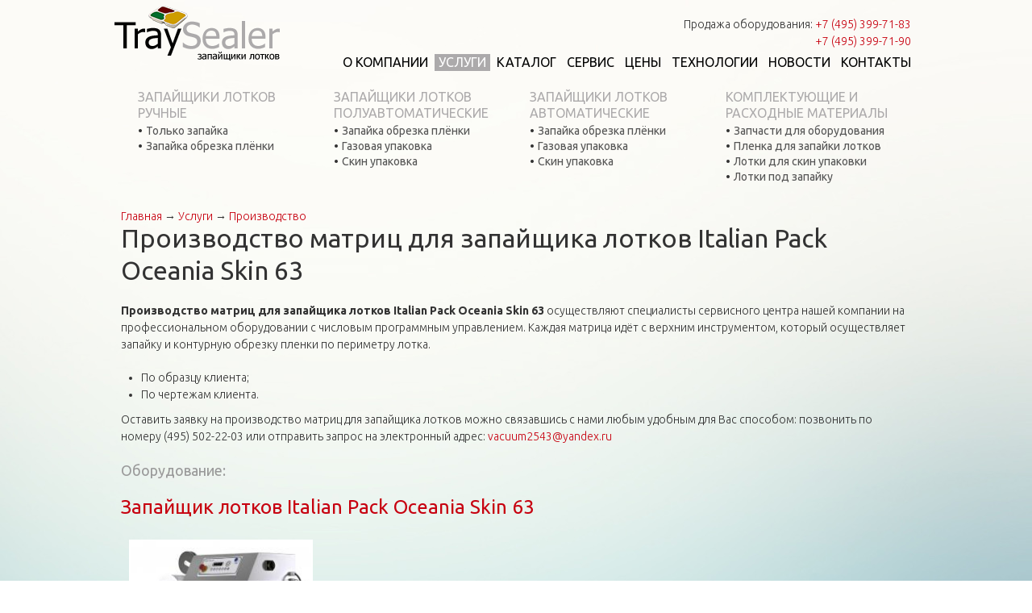

--- FILE ---
content_type: text/html; charset=utf-8
request_url: https://tray-sealer.ru/uslugi/proizvodstvo-matric-dlya-zapayshchika-lotkov-italian-pack-oceania-skin-63
body_size: 7433
content:
<!DOCTYPE html PUBLIC "-//W3C//DTD XHTML+RDFa 1.0//EN"
  "http://www.w3.org/MarkUp/DTD/xhtml-rdfa-1.dtd">
<html xmlns="http://www.w3.org/1999/xhtml" xml:lang="ru" version="XHTML+RDFa 1.0" dir="ltr"

  xmlns:content="http://purl.org/rss/1.0/modules/content/"
  xmlns:dc="http://purl.org/dc/terms/"
  xmlns:foaf="http://xmlns.com/foaf/0.1/"
  xmlns:og="http://ogp.me/ns#"
  xmlns:rdfs="http://www.w3.org/2000/01/rdf-schema#"
  xmlns:sioc="http://rdfs.org/sioc/ns#"
  xmlns:sioct="http://rdfs.org/sioc/types#"
  xmlns:skos="http://www.w3.org/2004/02/skos/core#"
  xmlns:xsd="http://www.w3.org/2001/XMLSchema#">
<head profile="http://www.w3.org/1999/xhtml/vocab">
  <meta http-equiv="Content-Type" content="text/html; charset=utf-8" />
<link rel="shortcut icon" href="https://tray-sealer.ru/sites/all/themes/genesis/genesis_SUBTHEME/img/favicon/favicon.ico" type="image/vnd.microsoft.icon" />
<meta name="description" content="Производство матриц для запайщика лотков Italian Pack Oceania Skin 63" />
<meta name="keywords" content="Производство матриц для запайщика лотков Italian Pack Oceania Skin 63" />
<meta name="generator" content="Drupal 7 (http://drupal.org)" />
<link rel="canonical" href="https://tray-sealer.ru/uslugi/proizvodstvo-matric-dlya-zapayshchika-lotkov-italian-pack-oceania-skin-63" />
<link rel="shortlink" href="https://tray-sealer.ru/node/1061" />

  <meta charset="utf-8">
  <meta http-equiv="X-UA-Compatible" content="IE=edge">
  <meta name="viewport" content="width=device-width, initial-scale=1">

  <title>Производство матриц для запайщика лотков Italian Pack Oceania Skin 63 | Запайщики лотков трейсилеры</title>
  <link rel="apple-touch-icon" sizes="57x57" href="/sites/all/themes/genesis/genesis_SUBTHEME/img/favicon/apple-icon-57x57.png">
  <link rel="apple-touch-icon" sizes="60x60" href="/sites/all/themes/genesis/genesis_SUBTHEME/img/favicon/apple-icon-60x60.png">
  <link rel="apple-touch-icon" sizes="72x72" href="/sites/all/themes/genesis/genesis_SUBTHEME/img/favicon/apple-icon-72x72.png">
  <link rel="apple-touch-icon" sizes="76x76" href="/sites/all/themes/genesis/genesis_SUBTHEME/img/favicon/apple-icon-76x76.png">
  <link rel="apple-touch-icon" sizes="114x114" href="/sites/all/themes/genesis/genesis_SUBTHEME/img/favicon/apple-icon-114x114.png">
  <link rel="apple-touch-icon" sizes="120x120" href="/sites/all/themes/genesis/genesis_SUBTHEME/img/favicon/apple-icon-120x120.png">
  <link rel="apple-touch-icon" sizes="144x144" href="/sites/all/themes/genesis/genesis_SUBTHEME/img/favicon/apple-icon-144x144.png">
  <link rel="apple-touch-icon" sizes="152x152" href="/sites/all/themes/genesis/genesis_SUBTHEME/img/favicon/apple-icon-152x152.png">
  <link rel="apple-touch-icon" sizes="180x180" href="/sites/all/themes/genesis/genesis_SUBTHEME/img/favicon/apple-icon-180x180.png">
  <link rel="icon" type="image/png" sizes="192x192"  href="/sites/all/themes/genesis/genesis_SUBTHEME/img/favicon/android-icon-192x192.png">
  <link rel="icon" type="image/png" sizes="32x32" href="/sites/all/themes/genesis/genesis_SUBTHEME/img/favicon/favicon-32x32.png">
  <link rel="icon" type="image/png" sizes="96x96" href="/sites/all/themes/genesis/genesis_SUBTHEME/img/favicon/favicon-96x96.png">
  <link rel="icon" type="image/png" sizes="16x16" href="/sites/all/themes/genesis/genesis_SUBTHEME/img/favicon/favicon-16x16.png">
  <link rel="manifest" href="/sites/all/themes/genesis/genesis_SUBTHEME/img/favicon/manifest.json">
  <meta name="msapplication-TileColor" content="#ffffff">
  <meta name="msapplication-TileImage" content="/sites/all/themes/genesis/genesis_SUBTHEME/img/favicon/ms-icon-144x144.png">
  <meta name="theme-color" content="#ffffff">
  <link type="text/css" rel="stylesheet" href="https://tray-sealer.ru/sites/default/files/css/css_xE-rWrJf-fncB6ztZfd2huxqgxu4WO-qwma6Xer30m4.css" media="all" />
<link type="text/css" rel="stylesheet" href="https://tray-sealer.ru/sites/default/files/css/css_-TNq6F6EH1K3WcBMUMQP90OkyCq0Lyv1YnyoEj3kxiU.css" media="screen" />
<style type="text/css" media="print">
<!--/*--><![CDATA[/*><!--*/
#sb-container{position:relative;}#sb-overlay{display:none;}#sb-wrapper{position:relative;top:0;left:0;}#sb-loading{display:none;}

/*]]>*/-->
</style>
<link type="text/css" rel="stylesheet" href="https://tray-sealer.ru/sites/default/files/css/css_dWBHPbSQWh-19e3Bc29cTHIsefj--RoEVftmVdOAMn4.css" media="all" />
<link type="text/css" rel="stylesheet" href="https://tray-sealer.ru/sites/default/files/css/css_7k_wR8BJb0J5kBVSJOfoHfA1aeT6Yx6uSe0UzFCP910.css" media="all" />
<link type="text/css" rel="stylesheet" href="https://tray-sealer.ru/sites/default/files/css/css_KbJN4ubXTFEmzFCi2fjyBLI4Wh2U2hxoTmTMJDhBWVM.css" media="all" />
<link type="text/css" rel="stylesheet" href="https://tray-sealer.ru/sites/default/files/css/css_LCn7-H5yDE_tmmUhAYLarZAxL69Z7q22u4NUnMN6mSo.css" media="print" />
  <script type="text/javascript" src="https://tray-sealer.ru/sites/default/files/js/js_6wB7_RH3hNT_viZwOlvXgQ7bvciK-Mir9CVHAkENV64.js"></script>
<script type="text/javascript" src="https://tray-sealer.ru/sites/default/files/js/js_apM_TB9YZ8lZWL3jZrqEvD7dAH9zH8hcpWkMWmTHsYk.js"></script>
<script type="text/javascript" src="https://tray-sealer.ru/sites/default/files/js/js_9YLC60hfGxYUmeDX_IEyWcKbUvlrIpOSDxcPVOavO-g.js"></script>
<script type="text/javascript" src="https://tray-sealer.ru/sites/default/files/js/js_BijSxkcFj-70lo-y-EHx1YxL2F6vyHpX88P13hjBaUU.js"></script>
<script type="text/javascript">
<!--//--><![CDATA[//><!--

          Shadowbox.path = "/sites/all/libraries/shadowbox/";
        
//--><!]]>
</script>
<script type="text/javascript">
<!--//--><![CDATA[//><!--
jQuery.extend(Drupal.settings, {"basePath":"\/","pathPrefix":"","setHasJsCookie":0,"ajaxPageState":{"theme":"genesis_SUBTHEME","theme_token":"HyRlAiftQZ4tR-ikdHabFkQ5F-ckiFwt5aK1beS3d0k","js":{"sites\/all\/modules\/jquery_update\/replace\/jquery\/1.9\/jquery.min.js":1,"misc\/jquery-extend-3.4.0.js":1,"misc\/jquery-html-prefilter-3.5.0-backport.js":1,"misc\/jquery.once.js":1,"misc\/drupal.js":1,"sites\/all\/libraries\/shadowbox\/shadowbox.js":1,"sites\/all\/modules\/shadowbox\/shadowbox_auto.js":1,"sites\/all\/modules\/select2\/js\/Drupal.select2.js":1,"public:\/\/languages\/ru_z4ragLY4C8KRGkfptq6QIoXGUbkkMlX2MHUR9zXVwhM.js":1,"sites\/all\/libraries\/select2\/select2.min.js":1,"sites\/all\/libraries\/select2\/select2_locale_ru.js":1,"sites\/all\/themes\/genesis\/genesis_SUBTHEME\/js\/jquery.hyphen.ru.min.js":1,"sites\/all\/themes\/genesis\/genesis_SUBTHEME\/js\/bootstrap.min.js":1,"sites\/all\/themes\/genesis\/genesis_SUBTHEME\/js\/custom.js":1,"0":1},"css":{"modules\/system\/system.base.css":1,"modules\/system\/system.menus.css":1,"modules\/system\/system.messages.css":1,"modules\/system\/system.theme.css":1,"sites\/all\/libraries\/shadowbox\/shadowbox.css":1,"0":1,"modules\/comment\/comment.css":1,"sites\/all\/modules\/date\/date_api\/date.css":1,"sites\/all\/modules\/date\/date_popup\/themes\/datepicker.1.7.css":1,"modules\/field\/theme\/field.css":1,"modules\/node\/node.css":1,"modules\/search\/search.css":1,"modules\/user\/user.css":1,"sites\/all\/modules\/views\/css\/views.css":1,"sites\/all\/modules\/ckeditor\/css\/ckeditor.css":1,"sites\/all\/modules\/ctools\/css\/ctools.css":1,"sites\/all\/libraries\/select2\/select2.css":1,"sites\/all\/modules\/select2\/css\/select2_integration.css":1,"sites\/all\/themes\/genesis\/genesis\/css\/layout.css":1,"sites\/all\/themes\/genesis\/genesis\/css\/admin-styles.css":1,"sites\/all\/themes\/genesis\/genesis_SUBTHEME\/css\/html-elements.css":1,"sites\/all\/themes\/genesis\/genesis_SUBTHEME\/css\/page.css":1,"sites\/all\/themes\/genesis\/genesis_SUBTHEME\/css\/fields.css":1,"sites\/all\/themes\/genesis\/genesis_SUBTHEME\/css\/nodes.css":1,"sites\/all\/themes\/genesis\/genesis_SUBTHEME\/css\/blocks.css":1,"sites\/all\/themes\/genesis\/genesis_SUBTHEME\/css\/comments.css":1,"sites\/all\/themes\/genesis\/genesis_SUBTHEME\/css\/navigation.css":1,"sites\/all\/themes\/genesis\/genesis_SUBTHEME\/css\/views-styles.css":1,"sites\/all\/themes\/genesis\/genesis_SUBTHEME\/css\/bootstrap.min.css":1,"sites\/all\/themes\/genesis\/genesis_SUBTHEME\/css\/custom.css":1,"sites\/all\/themes\/genesis\/genesis_SUBTHEME\/css\/animate.css":1,"sites\/all\/themes\/genesis\/genesis_SUBTHEME\/css\/print.css":1}},"shadowbox":{"animate":1,"animateFade":1,"animSequence":"sync","auto_enable_all_images":0,"auto_gallery":0,"autoplayMovies":true,"continuous":0,"counterLimit":"10","counterType":"default","displayCounter":1,"displayNav":1,"enableKeys":1,"fadeDuration":"0.35","handleOversize":"resize","handleUnsupported":"link","initialHeight":160,"initialWidth":320,"language":"ru","modal":false,"overlayColor":"#000","overlayOpacity":"0.85","resizeDuration":"0.35","showMovieControls":1,"slideshowDelay":"0","viewportPadding":20,"useSizzle":0},"select_2":{"excludes":{"by_id":{"values":[],"reg_exs":[]},"by_class":[],"by_selectors":[]},"branch":3,"default_settings":{"separator":"\u00b6","jqui_sortable":false,"dropdownAutoWidth":true,"width":"element","containerCssClass":"","minimumResultsForSearch":"15"},"process_all_selects_on_page":true,"no_version_check":false,"elements":[],"settings_updated":true}});
//--><!]]>
</script>
  <link href='///fonts.googleapis.com/css?family=Ubuntu:300,400,700,300italic,400italic,700italic&subset=latin,cyrillic' rel='stylesheet' type='text/css' />
  <link href='///fonts.googleapis.com/css?family=Lobster&subset=latin,cyrillic' rel='stylesheet' type='text/css' />
</head>
<body id="genesis-1c" >
<nav class="navbar navbar-default navbar-fixed-top hidden-lg hidden-md">
    <div class="container">
        <div class="navbar-header">
            <button type="button" class="navbar-toggle collapsed" data-toggle="collapse" data-target="#navbar" aria-expanded="false" aria-controls="navbar">
                <span class="sr-only">Навигация</span>
                <span class="icon-bar"></span>
                <span class="icon-bar"></span>
                <span class="icon-bar"></span>
            </button>
            <a class="navbar-brand logo" style="padding:5px 5px 0 10px;" href="/"><img class="img-responsive pull-left" style="margin:-5px 5px 0 0;" src="/sites/all/themes/genesis/genesis_SUBTHEME/img/favicon/android-icon-48x48.png" /></a>
            <div><a href="tel:+74955022203"><span class="text-black">+7 (495)</span> <span class="text-red">502-22-03</span></a></div>
            <div><a href="tel:+79037551998"><span class="text-black">+7 (903)</span> <span class="text-red">755-19-98</span></a> <a href="https://wa.me/79037551998"><img alt="" height="18" src="/sites/default/files/icon_whatsapp_24.png" width="18" style="border:none" /><a/></div>
                                </div>
        <div id="navbar" class="navbar-collapse collapse">

                
                <h2 class="element-invisible">Главное меню</h2><ul id="nav-main-menu" class="nav navbar-nav"><li class="menu-644 first"><a href="/o-kompanii">О компании</a></li>
<li class="menu-2376 active-trail"><a href="/uslugi" class="active-trail active-trail">Услуги</a></li>
<li class="menu-645"><a href="/katalog-zapayshchikov-lotkov" title="Каталог запайщиков лотков">Каталог</a></li>
<li class="menu-646"><a href="/servis-zapayshchikov-lotkov-tray-sealerru" title="Обслуживание запайщиков лотков">Сервис</a></li>
<li class="menu-647"><a href="/ceny-na-zapayshchiki-lotkov" title="Цены на запайщики лотков">Цены</a></li>
<li class="menu-648"><a href="/tehnologii-upakovki" title="Технологии упаковки">Технологии</a></li>
<li class="menu-649"><a href="/novosti">Новости</a></li>
<li class="menu-650 last"><a href="/kontakty">Контакты</a></li>
</ul>
                <!--<ul class="dropdown-menu">
                    <li><a href="#">Action</a></li>
                    <li><a href="#">Another action</a></li>
                    <li><a href="#">Something else here</a></li>
                    <li role="separator" class="divider"></li>
                    <li class="dropdown-header">Nav header</li>
                    <li><a href="#">Separated link</a></li>
                    <li><a href="#">One more separated link</a></li>
                </ul>-->

                <!--<li class="active"><a href="#">Home</a></li>
                <li><a href="#about">About</a></li>
                <li><a href="#contact">Contact</a></li>
                <li class="dropdown">
                    <a href="#" class="dropdown-toggle" data-toggle="dropdown" role="button" aria-haspopup="true" aria-expanded="false">Dropdown <span class="caret"></span></a>

                </li>-->
        </div><!--/.nav-collapse -->
    </div>
</nav>

      <div id="skip-link">
      <a href="#main-content">Перейти к основному содержанию</a>
    </div>
  
    <div class="container html not-front not-logged-in no-sidebars page-node page-node- page-node-1061 node-type-service section-uslugi">
      
    
    
    <div id="header" class="clearfix">

              <div id="branding" class="visible-lg visible-md">

                                    <div class="logo-site-name">
                  <a class="logo" href="/" title="Перейти на главную"><img id="logo" src="/sites/all/themes/genesis/genesis_SUBTHEME/logo.png" alt="Запайщики лотков трейсилеры" /></a>                                </div>
                      
          
        </div> <!-- /branding -->
      
              <div id="header-blocks">  <div class="region region-header">
    <div id="block-block-7" class="block block-block visible-lg visible-md block-odd block-header block-count-1">
  <div class="block-inner">

              
    <div class="content">
      <div class="rteright">Продажа оборудования: <a href="tel:+74953997183">+7 (495) 399-71-83</a></div>
<div class="rteright"><a href="tel:+74953997190">+7 (495) 399-71-90</a></div>
    </div>

  </div>
</div>
<div id="block-menu_block-1" class="block block-menu-block visible-lg visible-md block-even block-header block-count-2">
  <div class="block-inner">

              
    <div class="content">
      <div class="menu-block-wrapper menu-block-1 menu-name-main-menu parent-mlid-0 menu-level-1">
  <ul class="menu"><li class="first leaf menu-mlid-644"><a href="/o-kompanii">О компании</a></li>
<li class="leaf active-trail menu-mlid-2376"><a href="/uslugi" class="active-trail">Услуги</a></li>
<li class="leaf has-children menu-mlid-645"><a href="/katalog-zapayshchikov-lotkov" title="Каталог запайщиков лотков">Каталог</a></li>
<li class="leaf menu-mlid-646"><a href="/servis-zapayshchikov-lotkov-tray-sealerru" title="Обслуживание запайщиков лотков">Сервис</a></li>
<li class="leaf menu-mlid-647"><a href="/ceny-na-zapayshchiki-lotkov" title="Цены на запайщики лотков">Цены</a></li>
<li class="leaf menu-mlid-648"><a href="/tehnologii-upakovki" title="Технологии упаковки">Технологии</a></li>
<li class="leaf menu-mlid-649"><a href="/novosti">Новости</a></li>
<li class="last leaf menu-mlid-650"><a href="/kontakty">Контакты</a></li>
</ul></div>
    </div>

  </div>
</div>
  </div>
</div>
      
    </div> <!-- /header -->

    
  
  
  <div id="columns" class="clear clearfix">
    <div id="content-column">
      <div class="content-inner">

                  <div id="highlighted">  <div class="region region-highlighted">
    <div id="block-menu_block-2" class="block block-menu-block visible-lg visible-md block-odd block-highlighted block-count-3">
  <div class="block-inner">

              
    <div class="content">
      <div class="menu-block-wrapper menu-block-2 menu-name-main-menu parent-mlid-645 menu-level-1">
  <ul class="menu"><li class="first expanded menu-mlid-651"><a href="/katalog/zapayshchiki-lotkov-ruchnye" title="Запайщики лотков ручные">Запайщики лотков ручные</a><ul class="menu"><li class="first leaf menu-mlid-652"><a href="/katalog/zapayshchiki-lotkov-ruchnye/tolko-zapayka" title="Только запайка">Только запайка</a></li>
<li class="last leaf menu-mlid-653"><a href="/katalog/zapayshchiki-lotkov-ruchnye/zapayka-obrezka-plyonki" title="Запайка обрезка плёнки">Запайка обрезка плёнки</a></li>
</ul></li>
<li class="expanded menu-mlid-655"><a href="/katalog/zapayshchiki-lotkov-poluavtomaticheskie" title="Запайщики лотков полуавтоматические">Запайщики лотков полуавтоматические</a><ul class="menu"><li class="first leaf menu-mlid-656"><a href="/katalog/zapayshchiki-lotkov-poluavtomaticheskie/zapayka-obrezka-plyonki" title="Запайка обрезка плёнки">Запайка обрезка плёнки</a></li>
<li class="leaf menu-mlid-657"><a href="/katalog/zapayshchiki-lotkov-poluavtomaticheskie/gazovaya-upakovka" title="Газовая упаковка">Газовая упаковка</a></li>
<li class="last leaf menu-mlid-1728"><a href="/katalog/zapayshchiki-lotkov-poluavtomaticheskie/skin-upakovka" title="Скин упаковка">Скин упаковка</a></li>
</ul></li>
<li class="expanded menu-mlid-659"><a href="/katalog/zapayshchiki-lotkov-avtomaticheskie" title="Запайщики лотков автоматические">Запайщики лотков автоматические</a><ul class="menu"><li class="first leaf menu-mlid-660"><a href="/katalog/zapayshchiki-lotkov-avtomaticheskie/zapayka-obrezka-plyonki" title="Запайка обрезка плёнки">Запайка обрезка плёнки</a></li>
<li class="leaf menu-mlid-661"><a href="/katalog/zapayshchiki-lotkov-avtomaticheskie/gazovaya-upakovka" title="Газовая упаковка">Газовая упаковка</a></li>
<li class="last leaf menu-mlid-1729"><a href="/katalog/zapayshchiki-lotkov-avtomaticheskie/skin-upakovka" title="Скин упаковка">Скин упаковка</a></li>
</ul></li>
<li class="last expanded menu-mlid-663"><a href="/katalog/komplektuyushchie-i-rashodnye-materialy" title="Комплектующие и расходные материалы">Комплектующие и расходные материалы</a><ul class="menu"><li class="first leaf menu-mlid-665"><a href="/katalog/komplektuyushchie-i-rashodnye-materialy/zapchasti-dlya-oborudovaniya" title="Запчасти для оборудования">Запчасти для оборудования</a></li>
<li class="leaf menu-mlid-664"><a href="/katalog/komplektuyushchie-i-rashodnye-materialy/plenka-dlya-zapayki-lotkov" title="Пленка для запайки лотков">Пленка для запайки лотков</a></li>
<li class="leaf menu-mlid-2415"><a href="/katalog/lotki-dlya-skin-upakovki" title="Лотки для скин упаковки">Лотки для скин упаковки</a></li>
<li class="last leaf menu-mlid-1727"><a href="/katalog/komplektuyushchie-i-rashodnye-materialy/lotki-pod-zapayku" title="Лотки под запайку">Лотки под запайку</a></li>
</ul></li>
</ul></div>
    </div>

  </div>
</div>
  </div>
</div>
        
        <div id="main-content" class="contextual-links-region">

		  <h2 class="element-invisible">Вы здесь</h2><div class="breadcrumb"><a href="/">Главная</a> → <a href="/uslugi">Услуги</a> → <a href="/uslugi/proizvodstvo">Производство</a></div>		  		    
                                <h1 id="page-title">Производство матриц для запайщика лотков Italian Pack Oceania Skin 63</h1>
                    
                      <div class="local-tasks"></div>
          
          
          <div id="content">
              <div class="region region-content">
    <div id="block-system-main" class="block block-system block-odd block-content block-count-4">
  <div class="block-inner">

              
    <div class="content">
      <div id="node-1061" class="node node-service node-view" about="/uslugi/proizvodstvo-matric-dlya-zapayshchika-lotkov-italian-pack-oceania-skin-63" typeof="sioc:Item foaf:Document">
  <div class="node-inner clearfix">

            <span property="dc:title" content="Производство матриц для запайщика лотков Italian Pack Oceania Skin 63" class="rdf-meta element-hidden"></span><span property="sioc:num_replies" content="0" datatype="xsd:integer" class="rdf-meta element-hidden"></span>
    
    
    <div class="node-content">
      <div class="field field-name-body field-type-text-with-summary field-label-hidden">
        <div class="field-item even" property="content:encoded"><p><strong>Производство матриц для запайщика лотков Italian Pack Oceania Skin 63 </strong> осуществляют специалисты сервисного центра нашей компании на профессиональном оборудовании с числовым программным управлением. Каждая матрица идёт с верхним инструментом, который осуществляет запайку и контурную обрезку пленки по периметру лотка.</p>
<ul>
<li>По образцу клиента;</li>
<li>По чертежам клиента.</li>
</ul>
<p>Оставить заявку на производство матриц для запайщика лотков можно связавшись с нами любым удобным для Вас способом: позвонить по номеру (495) 502-22-03 или отправить запрос на электронный адрес: <a href="mailto:vacuum2543@yandex.ru">vacuum2543@yandex.ru</a></p>
</div>
  </div>
<div class="field field-name-field-product-link field-type-entityreference field-label-above">
      <h3 class="field-label">Оборудование:&nbsp;</h3>
        <div class="field-item even"><div id="node-502" class="node node-tray-sealer node-teaser" about="/katalog/zapayshchik-lotkov-italian-pack-oceania-skin-63" typeof="sioc:Item foaf:Document">
  <div class="node-inner clearfix">

              <h2 class="node-title">
        <a href="/katalog/zapayshchik-lotkov-italian-pack-oceania-skin-63" rel="bookmark">Запайщик лотков Italian Pack Oceania Skin 63</a>
      </h2>
        <span property="dc:title" content="Запайщик лотков Italian Pack Oceania Skin 63" class="rdf-meta element-hidden"></span><span property="sioc:num_replies" content="0" datatype="xsd:integer" class="rdf-meta element-hidden"></span>
    
    
    <div class="node-content">
      <div class="commerce-product-field commerce-product-field-field-product-image field-field-product-image node-502-product-field-product-image"><div class="field field-name-field-product-image field-type-image field-label-hidden"><div class="field-item even"><a href="/katalog/zapayshchik-lotkov-italian-pack-oceania-skin-63"><img typeof="foaf:Image" src="https://tray-sealer.ru/sites/default/files/styles/small/public/products/traysealer/traysealer-265/image/traysealer-265-image-6662.jpg?itok=F72-9Gts" width="228" height="300" alt="Запайщик лотков Italian Pack Oceania  Skin 63" title="Запайщик лотков Italian Pack Oceania  Skin 63" /></a></div><div class="field-item odd"><a href="/katalog/zapayshchik-lotkov-italian-pack-oceania-skin-63"><img typeof="foaf:Image" src="https://tray-sealer.ru/sites/default/files/styles/small/public/products/traysealer/traysealer-265/image/traysealer-265-image-6701.jpg?itok=6ANJiTKa" width="300" height="173" alt="Скин упаковка  на запайщике лотков" title="Скин упаковка  на запайщике лотков" /></a></div><div class="field-item even"><a href="/katalog/zapayshchik-lotkov-italian-pack-oceania-skin-63"><img typeof="foaf:Image" src="https://tray-sealer.ru/sites/default/files/styles/small/public/products/traysealer/traysealer-265/image/traysealer-265-image-6702.jpg?itok=iK-8GbT1" width="300" height="198" alt="Скин упаковка ребрышек на запайщике лотков" title="Скин упаковка ребрышек на запайщике лотков" /></a></div><div class="field-item odd"><a href="/katalog/zapayshchik-lotkov-italian-pack-oceania-skin-63"><img typeof="foaf:Image" src="https://tray-sealer.ru/sites/default/files/styles/small/public/products/traysealer/traysealer-265/image/traysealer-265-image-6703.jpg?itok=IexjoABX" width="300" height="195" alt="Скин упаковка сарделек на запайщике лотков" title="Скин упаковка сарделек на запайщике лотков" /></a></div><div class="field-item even"><a href="/katalog/zapayshchik-lotkov-italian-pack-oceania-skin-63"><img typeof="foaf:Image" src="https://tray-sealer.ru/sites/default/files/styles/small/public/products/traysealer/traysealer-265/image/traysealer-265-image-6704.jpg?itok=eUr_wCYv" width="300" height="192" alt="Скин упаковка сарделек на запайщике лотков" title="Скин упаковка сарделек на запайщике лотков" /></a></div><div class="field-item odd"><a href="/katalog/zapayshchik-lotkov-italian-pack-oceania-skin-63"><img typeof="foaf:Image" src="https://tray-sealer.ru/sites/default/files/styles/small/public/products/traysealer/traysealer-265/image/traysealer-265-image-6705.jpg?itok=o1Ooda_B" width="300" height="188" alt="Упаковка мяса в лотки со скин эффектом" title="Упаковка мяса в лотки со скин эффектом" /></a></div></div><div class="clear"></div></div>    </div>

          <div class="node-links">
        <ul class="links inline"><li class="node-readmore first last"><a href="/katalog/zapayshchik-lotkov-italian-pack-oceania-skin-63" rel="tag" title="Запайщик лотков Italian Pack Oceania Skin 63">Подробнее<span class="element-invisible"> о Запайщик лотков Italian Pack Oceania Skin 63</span></a></li>
</ul>      </div>
    
    
  </div>
</div>
</div>
  </div>
    </div>

          <div class="node-links">
              </div>
    
    
  </div>
</div>
    </div>

  </div>
</div>
  </div>
          </div>
        </div>

      </div>
    </div>

    
    
  </div> <!-- /columns -->

  
          <div id="tertiary-content">
          <div class="region region-tertiary-content">
    <div id="block-block-8" class="block block-block block-odd block-tertiary-content block-count-5">
  <div class="block-inner">

              
    <div class="content">
      <h3>Мы поставляем: запайщики лотков и пленки для запайки. Мы производим: лотки под запайку.</h3>

<h2>Каждый запайщик лотков имеет гарантию нашего сервисного центра.</h2>

<a href="/brendy/treysilery-colimatic" title="Трейсилеры Colimatic">Трейсилеры Colimatic</a>, <a href="/brendy/treysilery-italian-pack" title="Трейсилеры Italian Pack">Трейсилеры Italian Pack</a>, <a href="/brendy/treysilery-reepack" title="Трейсилеры Reepack">Трейсилеры Reepack</a>, <a href="/brendy/treysilery-scandivac" title="Трейсилеры Scandivac">Трейсилеры Scandivac</a>, <a href="/brendy/treysilery-zermat" title="Трейсилеры Zermat">Трейсилеры Zermat</a>, <a href="/brendy/treysilery-ge-pack" title="Трейсилеры GE-Pack">Трейсилеры GE-Pack</a>.
    </div>

  </div>
</div>
  </div>
      </div>
    
          <div id="footer">
          <div class="region region-footer">
    <div id="block-block-1" class="block block-block block-odd block-footer block-count-6">
  <div class="block-inner">

              
    <div class="content">
      <p>© 2006–2025&nbsp;<a href="/" title="Запайщики лотков трейсилеры">Запайщики лотков трейсилеры</a>.</p>
    </div>

  </div>
</div>
  </div>
<!--        -->      </div>
    
          <div id="under-footer">
          <div class="region region-under-footer">
    <div id="block-block-4" class="block block-block block-odd block-under-footer block-count-7">
  <div class="block-inner">

              
    <div class="content">
      <!--noindex-->

<!--/noindex-->    </div>

  </div>
</div>
<div id="block-block-2" class="block block-block block-even block-under-footer block-count-8">
  <div class="block-inner">

              
    <div class="content">
      <!--noindex-->
<!-- Yandex.Metrika counter --><script type="text/javascript"> (function (d, w, c) { (w[c] = w[c] || []).push(function() { try { w.yaCounter32267124 = new Ya.Metrika({ id:32267124, clickmap:true, trackLinks:true, accurateTrackBounce:true }); } catch(e) { } }); var n = d.getElementsByTagName("script")[0], s = d.createElement("script"), f = function () { n.parentNode.insertBefore(s, n); }; s.type = "text/javascript"; s.async = true; s.src = "https://mc.yandex.ru/metrika/watch.js"; if (w.opera == "[object Opera]") { d.addEventListener("DOMContentLoaded", f, false); } else { f(); } })(document, window, "yandex_metrika_callbacks");</script><noscript><div><img src="https://mc.yandex.ru/watch/32267124" style="position:absolute; left:-9999px;" alt="" /></div></noscript><!-- /Yandex.Metrika counter -->
<!--/noindex-->    </div>

  </div>
</div>
  </div>
      </div>
    
    </div>
  
</body>
</html>
